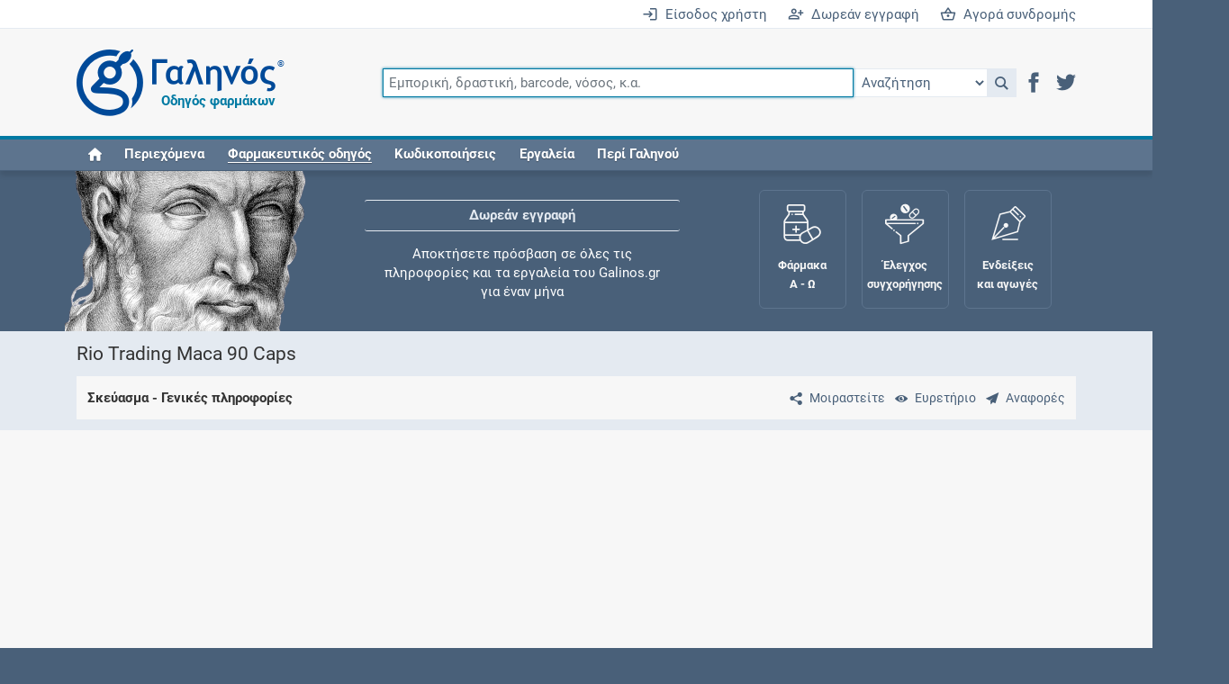

--- FILE ---
content_type: text/html; charset=utf-8
request_url: https://www.google.com/recaptcha/api2/aframe
body_size: 268
content:
<!DOCTYPE HTML><html><head><meta http-equiv="content-type" content="text/html; charset=UTF-8"></head><body><script nonce="iFIyeLc0WJIyqD0rDJ3ZCQ">/** Anti-fraud and anti-abuse applications only. See google.com/recaptcha */ try{var clients={'sodar':'https://pagead2.googlesyndication.com/pagead/sodar?'};window.addEventListener("message",function(a){try{if(a.source===window.parent){var b=JSON.parse(a.data);var c=clients[b['id']];if(c){var d=document.createElement('img');d.src=c+b['params']+'&rc='+(localStorage.getItem("rc::a")?sessionStorage.getItem("rc::b"):"");window.document.body.appendChild(d);sessionStorage.setItem("rc::e",parseInt(sessionStorage.getItem("rc::e")||0)+1);localStorage.setItem("rc::h",'1769042731949');}}}catch(b){}});window.parent.postMessage("_grecaptcha_ready", "*");}catch(b){}</script></body></html>